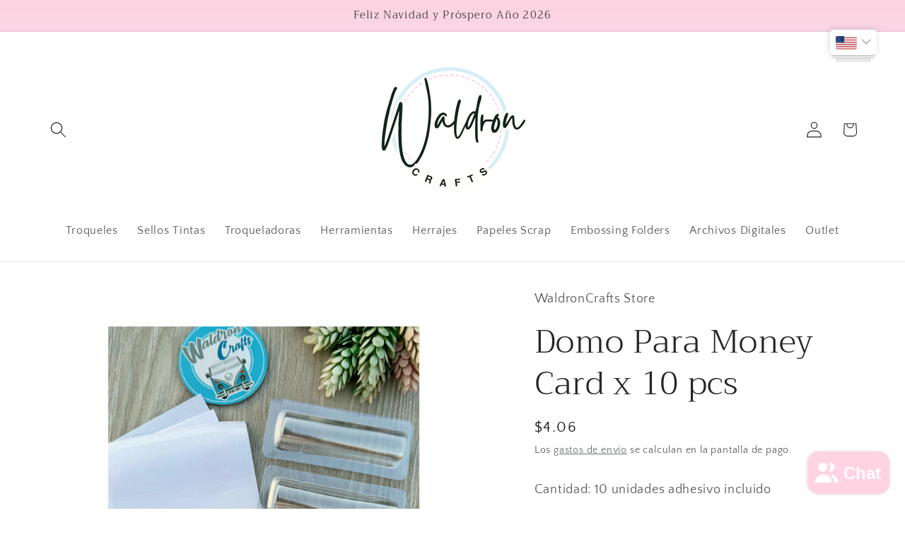

--- FILE ---
content_type: text/javascript
request_url: https://cdn.shopify.com/s/files/1/0488/8025/5127/t/2/assets/clever_adwords_global_tag.js?shop=waldroncrafts-store.myshopify.com
body_size: -601
content:
$.getScript('https://www.googletagmanager.com/gtag/js?id=AW-1048408778', function(){


  window.dataLayer = window.dataLayer || [];
  function gtag(){dataLayer.push(arguments);}
  gtag('js', new Date());

  gtag('config', 'AW-1048408778');


});